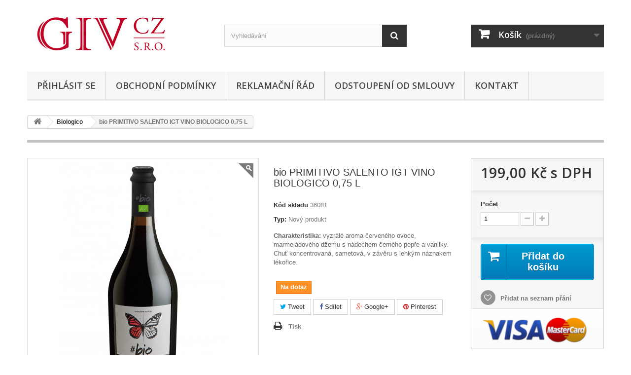

--- FILE ---
content_type: text/html; charset=utf-8
request_url: http://kupujted.cz/biologico/1147-bio-primitivo-salento-igt-vino-biologico-075-l.html
body_size: 11361
content:
<!DOCTYPE HTML>
<!--[if lt IE 7]> <html class="no-js lt-ie9 lt-ie8 lt-ie7" lang="cs-cz"><![endif]-->
<!--[if IE 7]><html class="no-js lt-ie9 lt-ie8 ie7" lang="cs-cz"><![endif]-->
<!--[if IE 8]><html class="no-js lt-ie9 ie8" lang="cs-cz"><![endif]-->
<!--[if gt IE 8]> <html class="no-js ie9" lang="cs-cz"><![endif]-->
<html lang="cs-cz">
	<head>
		<meta charset="utf-8" />
		<title>#bio PRIMITIVO SALENTO IGT VINO BIOLOGICO 0,75 L :: </title>
					<meta name="description" content=" #bio PRIMITIVO SALENTO IGT VINO BIOLOGICO 0,75 L  " />
							<meta name="keywords" content="#bio,primitivo,salento,igt,vino,biologico,75" />
				<meta name="generator" content="PrestaShop" />
		<meta name="robots" content="index,follow" />
		<meta name="viewport" content="width=device-width, minimum-scale=0.25, maximum-scale=1.6, initial-scale=1.0" />
		<meta name="apple-mobile-web-app-capable" content="yes" />
		<link rel="icon" type="image/vnd.microsoft.icon" href="/img/favicon.ico?1764082948" />
		<link rel="shortcut icon" type="image/x-icon" href="/img/favicon.ico?1764082948" />
									<link rel="stylesheet" href="/themes/default-bootstrap/css/global.css" type="text/css" media="all" />
							<link rel="stylesheet" href="/themes/default-bootstrap/css/autoload/highdpi.css" type="text/css" media="all" />
							<link rel="stylesheet" href="/themes/default-bootstrap/css/autoload/responsive-tables.css" type="text/css" media="all" />
							<link rel="stylesheet" href="/themes/default-bootstrap/css/autoload/uniform.default.css" type="text/css" media="all" />
							<link rel="stylesheet" href="/js/jquery/plugins/fancybox/jquery.fancybox.css" type="text/css" media="all" />
							<link rel="stylesheet" href="/themes/default-bootstrap/css/product.css" type="text/css" media="all" />
							<link rel="stylesheet" href="/themes/default-bootstrap/css/print.css" type="text/css" media="print" />
							<link rel="stylesheet" href="/js/jquery/plugins/bxslider/jquery.bxslider.css" type="text/css" media="all" />
							<link rel="stylesheet" href="/modules/socialsharing/css/socialsharing.css" type="text/css" media="all" />
							<link rel="stylesheet" href="/themes/default-bootstrap/css/modules/blockbestsellers/blockbestsellers.css" type="text/css" media="all" />
							<link rel="stylesheet" href="/themes/default-bootstrap/css/modules/blockcart/blockcart.css" type="text/css" media="all" />
							<link rel="stylesheet" href="/themes/default-bootstrap/css/modules/blockcategories/blockcategories.css" type="text/css" media="all" />
							<link rel="stylesheet" href="/themes/default-bootstrap/css/modules/blockcurrencies/blockcurrencies.css" type="text/css" media="all" />
							<link rel="stylesheet" href="/themes/default-bootstrap/css/modules/blocklanguages/blocklanguages.css" type="text/css" media="all" />
							<link rel="stylesheet" href="/themes/default-bootstrap/css/modules/blockmyaccountfooter/blockmyaccount.css" type="text/css" media="all" />
							<link rel="stylesheet" href="/themes/default-bootstrap/css/modules/blocknewproducts/blocknewproducts.css" type="text/css" media="all" />
							<link rel="stylesheet" href="/themes/default-bootstrap/css/modules/blocknewsletter/blocknewsletter.css" type="text/css" media="all" />
							<link rel="stylesheet" href="/themes/default-bootstrap/css/modules/blocksearch/blocksearch.css" type="text/css" media="all" />
							<link rel="stylesheet" href="/js/jquery/plugins/autocomplete/jquery.autocomplete.css" type="text/css" media="all" />
							<link rel="stylesheet" href="/themes/default-bootstrap/css/modules/blockspecials/blockspecials.css" type="text/css" media="all" />
							<link rel="stylesheet" href="/themes/default-bootstrap/css/modules/blocktags/blocktags.css" type="text/css" media="all" />
							<link rel="stylesheet" href="/modules/wpzoom/css/wpzoom.css" type="text/css" media="all" />
							<link rel="stylesheet" href="/themes/default-bootstrap/css/modules/blockwishlist/blockwishlist.css" type="text/css" media="all" />
							<link rel="stylesheet" href="/themes/default-bootstrap/css/modules/productcomments/productcomments.css" type="text/css" media="all" />
							<link rel="stylesheet" href="/modules/wpthemeconfigurator/css/hooks.css" type="text/css" media="all" />
							<link rel="stylesheet" href="/modules/wpcopylogo/css/wpcopylogo.css" type="text/css" media="all" />
							<link rel="stylesheet" href="/themes/default-bootstrap/css/modules/crossselling/crossselling.css" type="text/css" media="all" />
							<link rel="stylesheet" href="/themes/default-bootstrap/css/modules/productscategory/css/productscategory.css" type="text/css" media="all" />
							<link rel="stylesheet" href="/modules/wpsidebarslider/css/wpsidebarslider.css" type="text/css" media="all" />
							<link rel="stylesheet" href="/modules/wpblocknewproducts/views/css/wpblocknewproducts.css" type="text/css" media="all" />
							<link rel="stylesheet" href="/modules/wpblockspecials/views/css/wpblockspecials.css" type="text/css" media="all" />
							<link rel="stylesheet" href="/themes/default-bootstrap/css/modules/blocktopmenu/css/blocktopmenu.css" type="text/css" media="all" />
							<link rel="stylesheet" href="/themes/default-bootstrap/css/modules/blocktopmenu/css/superfish-modified.css" type="text/css" media="all" />
							<link rel="stylesheet" href="/modules/Logenius/views/css/front.css" type="text/css" media="all" />
							<link rel="stylesheet" href="/modules/overeno/css/overeno.css" type="text/css" media="all" />
							<link rel="stylesheet" href="/modules/slidecaptcha/views/css/QapTcha.jquery16.css" type="text/css" media="all" />
							<link rel="stylesheet" href="/themes/default-bootstrap/css/modules/mailalerts/mailalerts.css" type="text/css" media="all" />
							<link rel="stylesheet" href="/modules/captchaquestions/views/css/front.css" type="text/css" media="all" />
							<link rel="stylesheet" href="/modules/recaptchapro/views/css/front.css" type="text/css" media="all" />
							<link rel="stylesheet" href="/themes/default-bootstrap/css/product_list.css" type="text/css" media="all" />
										<script type="text/javascript">
var CUSTOMIZE_TEXTFIELD = 1;
var FancyboxI18nClose = 'Zavř&iacute;t';
var FancyboxI18nNext = 'Dal&scaron;&iacute;';
var FancyboxI18nPrev = 'Předchoz&iacute;';
var PS_CATALOG_MODE = false;
var added_to_wishlist = 'Produkt byl úspěšně přidán do vašeho seznamu přání.';
var ajax_allowed = true;
var ajaxsearch = true;
var allowBuyWhenOutOfStock = true;
var attribute_anchor_separator = '-';
var attributesCombinations = [];
var availableLaterValue = 'Na dotaz';
var availableNowValue = 'Skladem';
var baseDir = 'http://kupujted.cz/';
var baseUri = 'http://kupujted.cz/';
var blocksearch_type = 'top';
var check_bellow = 'Please check below:';
var confirm_report_message = 'Opravdu chcete nahlásit tento komentář?';
var contentOnly = false;
var currency = {"id":1,"name":"\u010cesk\u00e1 koruna","iso_code":"CZK","iso_code_num":"203","sign":"K\u010d","blank":"1","conversion_rate":"1.000000","deleted":"0","format":"2","decimals":"1","active":"1","prefix":"","suffix":" K\u010d","id_shop_list":null,"force_id":false};
var currencyBlank = 1;
var currencyFormat = 2;
var currencyRate = 1;
var currencySign = 'Kč';
var currentDate = '2026-01-17 16:35:25';
var customerGroupWithoutTax = false;
var customizationFields = false;
var customizationId = null;
var customizationIdMessage = 'Přizpůsobení #';
var default_eco_tax = 0;
var delete_txt = 'Odstránit';
var displayList = false;
var displayPrice = 0;
var doesntExist = 'Pro tento produkt tato kombinace neexistuje. Vyberte si jinou.';
var doesntExistNoMore = 'Tento produkt již není na skladě';
var doesntExistNoMoreBut = 's těmito vlastnostmi, ale je k dispozici v jiném provedení.';
var ecotaxTax_rate = 0;
var fieldRequired = 'Vyplňte všechny požadované pole, pak uložte vlastní nastavení.';
var freeProductTranslation = 'Zdarma!';
var freeShippingTranslation = 'Doručení zdarma!';
var generated_date = 1768664124;
var groupReduction = 0;
var hasDeliveryAddress = false;
var highDPI = false;
var idDefaultImage = 633;
var id_lang = 1;
var id_product = 1147;
var img_dir = 'http://kupujted.cz/themes/default-bootstrap/img/';
var img_prod_dir = 'http://kupujted.cz/img/p/';
var img_ps_dir = 'http://kupujted.cz/img/';
var instantsearch = false;
var isGuest = 0;
var isLogged = 0;
var isMobile = false;
var jqZoomEnabled = false;
var loggin_required = 'Musíte být přihlášeni, abyste mohli spravovat svůj seznam přání.';
var maxQuantityToAllowDisplayOfLastQuantityMessage = 3;
var minimalQuantity = 1;
var moderation_active = true;
var mywishlist_url = 'https://kupujted.cz/module/blockwishlist/mywishlist';
var noTaxForThisProduct = false;
var oosHookJsCodeFunctions = [];
var p_version = '1.6';
var page_name = 'product';
var placeholder_blocknewsletter = 'Enter your e-mail';
var priceDisplayMethod = 0;
var priceDisplayPrecision = 2;
var productAvailableForOrder = true;
var productBasePriceTaxExcl = 164.46;
var productBasePriceTaxExcluded = 164.46;
var productBasePriceTaxIncl = 198.9966;
var productHasAttributes = false;
var productPrice = 198.9966;
var productPriceTaxExcluded = 164.46;
var productPriceTaxIncluded = 198.9966;
var productPriceWithoutReduction = 198.9966;
var productReference = '36081';
var productShowPrice = true;
var productUnitPriceRatio = 0;
var product_fileButtonHtml = 'Vybrat soubor';
var product_fileDefaultHtml = 'Nebyl vybrán žádný soubor';
var product_specific_price = [];
var productcomment_added = 'Váš komentář byl přidán!';
var productcomment_added_moderation = 'Your comment has been added and will be available once approved by a moderator.';
var productcomment_ok = 'OK';
var productcomment_title = 'Nový komentář';
var productcomments_controller_url = 'http://kupujted.cz/module/productcomments/default';
var productcomments_url_rewrite = true;
var quantitiesDisplayAllowed = true;
var quantityAvailable = 0;
var quickView = true;
var re_size = 'normal';
var re_theme = 'light';
var re_version = '1';
var reduction_percent = 0;
var reduction_price = 0;
var removingLinkText = 'odstranit tento produkt z košíku';
var roundMode = 2;
var search_url = 'http://kupujted.cz/vyhledavani';
var secure_key = '0c69773d901c34abacbf293bfeec865b';
var sharing_img = 'http://kupujted.cz/633/bio-primitivo-salento-igt-vino-biologico-075-l.jpg';
var sharing_name = 'bio PRIMITIVO SALENTO IGT VINO BIOLOGICO 0,75 L';
var sharing_url = 'http://kupujted.cz/biologico/1147-bio-primitivo-salento-igt-vino-biologico-075-l.html';
var site_key = '6Ld1DPAUAAAAAN-yrvIgwKDwx1fvLHzcVHLy9xUb';
var specific_currency = false;
var specific_price = 0;
var static_token = 'f00fb5060fea03697559b87a440b58f2';
var stock_management = 1;
var taxRate = 21;
var there_is1 = 'There is 1 error';
var toBeDetermined = 'To be determined';
var token = 'f00fb5060fea03697559b87a440b58f2';
var uploading_in_progress = 'Probíhá nahrávání, čekejte...';
var usingSecureMode = false;
var validate_first = 'I am not a robot then click again on subscribe';
var whitelist_m = '';
var whitelisted = false;
var wishlistProductsIds = false;
var wrong_captcha = 'Wrong captcha.';
</script>

						<script type="text/javascript" src="/js/jquery/jquery-1.11.0.min.js"></script>
						<script type="text/javascript" src="/js/jquery/jquery-migrate-1.2.1.min.js"></script>
						<script type="text/javascript" src="/js/jquery/plugins/jquery.easing.js"></script>
						<script type="text/javascript" src="/js/tools.js"></script>
						<script type="text/javascript" src="/themes/default-bootstrap/js/global.js"></script>
						<script type="text/javascript" src="/themes/default-bootstrap/js/autoload/10-bootstrap.min.js"></script>
						<script type="text/javascript" src="/themes/default-bootstrap/js/autoload/15-jquery.total-storage.min.js"></script>
						<script type="text/javascript" src="/themes/default-bootstrap/js/autoload/15-jquery.uniform-modified.js"></script>
						<script type="text/javascript" src="/js/jquery/plugins/fancybox/jquery.fancybox.js"></script>
						<script type="text/javascript" src="/themes/default-bootstrap/js/products-comparison.js"></script>
						<script type="text/javascript" src="/js/jquery/plugins/jquery.idTabs.js"></script>
						<script type="text/javascript" src="/js/jquery/plugins/jquery.scrollTo.js"></script>
						<script type="text/javascript" src="/js/jquery/plugins/jquery.serialScroll.js"></script>
						<script type="text/javascript" src="/js/jquery/plugins/bxslider/jquery.bxslider.js"></script>
						<script type="text/javascript" src="/themes/default-bootstrap/js/product.js"></script>
						<script type="text/javascript" src="/modules/socialsharing/js/socialsharing.js"></script>
						<script type="text/javascript" src="/themes/default-bootstrap/js/modules/blockcart/ajax-cart.js"></script>
						<script type="text/javascript" src="/themes/default-bootstrap/js/tools/treeManagement.js"></script>
						<script type="text/javascript" src="/themes/default-bootstrap/js/modules/blocknewsletter/blocknewsletter.js"></script>
						<script type="text/javascript" src="/js/jquery/plugins/autocomplete/jquery.autocomplete.js"></script>
						<script type="text/javascript" src="/themes/default-bootstrap/js/modules/blocksearch/blocksearch.js"></script>
						<script type="text/javascript" src="/modules/wpzoom/js/jquery.zoom-min.js"></script>
						<script type="text/javascript" src="/modules/wpzoom/js/wpzoom.js"></script>
						<script type="text/javascript" src="/themes/default-bootstrap/js/modules/blockwishlist/js/ajax-wishlist.js"></script>
						<script type="text/javascript" src="/modules/productcomments/js/jquery.rating.pack.js"></script>
						<script type="text/javascript" src="/themes/default-bootstrap/js/modules/crossselling/js/crossselling.js"></script>
						<script type="text/javascript" src="/themes/default-bootstrap/js/modules/productscategory/js/productscategory.js"></script>
						<script type="text/javascript" src="/modules/wpsidebarslider/js/wpsidebarslider.js"></script>
						<script type="text/javascript" src="/modules/wpblocknewproducts/views/js/wpblocknewproducts.js"></script>
						<script type="text/javascript" src="/modules/wpblockspecials/views/js/wpblockspecials.js"></script>
						<script type="text/javascript" src="/themes/default-bootstrap/js/modules/blocktopmenu/js/hoverIntent.js"></script>
						<script type="text/javascript" src="/themes/default-bootstrap/js/modules/blocktopmenu/js/superfish-modified.js"></script>
						<script type="text/javascript" src="/themes/default-bootstrap/js/modules/blocktopmenu/js/blocktopmenu.js"></script>
						<script type="text/javascript" src="/modules/Logenius/views/js/front.js"></script>
						<script type="text/javascript" src="/modules/ulozenka/js/ulozenka.js"></script>
						<script type="text/javascript" src="/themes/default-bootstrap/js/modules/mailalerts/mailalerts.js"></script>
						<script type="text/javascript" src="/modules/captchaquestions/views/js/front.js"></script>
						<script type="text/javascript" src="https://www.google.com/recaptcha/api.js?hl=cs"></script>
						<script type="text/javascript" src="/modules/recaptchapro/views/js/front.js"></script>
						<script type="text/javascript" src="/modules/recaptchapro/views/js/captcha_comments.js"></script>
						<script type="text/javascript" src="/modules/productcomments/js/jquery.textareaCounter.plugin.js"></script>
						<script type="text/javascript" src="/themes/default-bootstrap/js/modules/productcomments/js/productcomments.js"></script>
							<meta property="og:type" content="product" />
<meta property="og:url" content="http://kupujted.cz/biologico/1147-bio-primitivo-salento-igt-vino-biologico-075-l.html" />
<meta property="og:title" content="#bio PRIMITIVO SALENTO IGT VINO BIOLOGICO 0,75 L :: " />
<meta property="og:site_name" content="GIV CZ s.r.o." />
<meta property="og:description" content=" #bio PRIMITIVO SALENTO IGT VINO BIOLOGICO 0,75 L  " />
<meta property="og:image" content="http://kupujted.cz/633-large_default/bio-primitivo-salento-igt-vino-biologico-075-l.jpg" />
<meta property="product:pretax_price:amount" content="164.46" />
<meta property="product:pretax_price:currency" content="CZK" />
<meta property="product:price:amount" content="199" />
<meta property="product:price:currency" content="CZK" />
<meta property="product:weight:value" content="1.000000" />
<meta property="product:weight:units" content="kg" />

<script type="text/javascript">
     var wpsidebarslider_loop=1;
     var wpsidebarslider_width=1200;
     var wpsidebarslider_speed=500;
     var wpsidebarslider_pause=6000;
     var wpsidebarslider_effect='vertical';
</script>


		<link rel="stylesheet" href="http://fonts.googleapis.com/css?family=Open+Sans:300,600&amp;subset=latin,latin-ext" type="text/css" media="all" />
		<!--[if IE 8]>
		<script src="https://oss.maxcdn.com/libs/html5shiv/3.7.0/html5shiv.js"></script>
		<script src="https://oss.maxcdn.com/libs/respond.js/1.3.0/respond.min.js"></script>
		<![endif]-->
	</head>
	<body id="product" class="product product-1147 product-bio-primitivo-salento-igt-vino-biologico-075-l category-134 category-biologico hide-left-column hide-right-column lang_cs">
					<div id="page">
			<div class="header-container">
				<header id="header">
																										<div class="nav">
							<div class="container">
								<div class="row">
									<nav><!-- Block languages module -->
<!-- /Block languages module -->
</nav>
								</div>
							</div>
						</div>
										<div>
						<div class="container">
							<div class="row">
								<div id="header_logo">
									<a href="http://kupujted.cz/" title="GIV CZ s.r.o.">
										<img class="logo img-responsive" src="http://kupujted.cz/img/kupujted-logo-1742393173.jpg" alt="GIV CZ s.r.o." width="300" height="105"/>
									</a>
								</div>
								<!-- Block search module TOP -->
<div id="search_block_top" class="col-sm-4 clearfix">
	<form id="searchbox" method="get" action="//kupujted.cz/vyhledavani" >
		<input type="hidden" name="controller" value="search" />
		<input type="hidden" name="orderby" value="position" />
		<input type="hidden" name="orderway" value="desc" />
		<input class="search_query form-control" type="text" id="search_query_top" name="search_query" placeholder="Vyhledávání" value="" />
		<button type="submit" name="submit_search" class="btn btn-default button-search">
			<span>Vyhledávání</span>
		</button>
	</form>
</div>
<!-- /Block search module TOP --><!-- MODULE Block cart -->
<div class="col-sm-4 clearfix">
	<div class="shopping_cart">
		<a href="https://kupujted.cz/objednavka" title="Zobrazit můj nákupní košík" rel="nofollow">
			<b>Košík</b>
			<span class="ajax_cart_quantity unvisible">0</span>
			<span class="ajax_cart_product_txt unvisible">x</span>
			<span class="ajax_cart_product_txt_s unvisible">Produkty</span>
			<span class="ajax_cart_total unvisible">
							</span>
			<span class="ajax_cart_no_product">(prázdný)</span>
					</a>
					<div class="cart_block block exclusive">
				<div class="block_content">
					<!-- block list of products -->
					<div class="cart_block_list">
												<p class="cart_block_no_products">
							Žádné produkty
						</p>
																		<div class="cart-prices">
							<div class="cart-prices-line first-line">
								<span class="price cart_block_shipping_cost ajax_cart_shipping_cost unvisible">
																			 To be determined																	</span>
								<span class="unvisible">
									Doručení
								</span>
							</div>
																					<div class="cart-prices-line last-line">
								<span class="price cart_block_total ajax_block_cart_total">0,00 Kč</span>
								<span>Celkem</span>
							</div>
													</div>
						<p class="cart-buttons">
							<a id="button_order_cart" class="btn btn-default button button-small" href="https://kupujted.cz/objednavka" title="K pokladně" rel="nofollow">
								<span>
									K pokladně<i class="icon-chevron-right right"></i>
								</span>
							</a>
						</p>
					</div>
				</div>
			</div><!-- .cart_block -->
			</div>
</div>

	<div id="layer_cart">
		<div class="clearfix">
			<div class="layer_cart_product col-xs-12 col-md-6">
				<span class="cross" title="Close window"></span>
				<span class="title">
					<i class="icon-check"></i>Product successfully added to your shopping cart
				</span>
				<div class="product-image-container layer_cart_img">
				</div>
				<div class="layer_cart_product_info">
					<span id="layer_cart_product_title" class="product-name"></span>
					<span id="layer_cart_product_attributes"></span>
					<div>
						<strong class="dark">Quantity</strong>
						<span id="layer_cart_product_quantity"></span>
					</div>
					<div>
						<strong class="dark">Celkem</strong>
						<span id="layer_cart_product_price"></span>
					</div>
				</div>
			</div>
			<div class="layer_cart_cart col-xs-12 col-md-6">
				<span class="title">
					<!-- Plural Case [both cases are needed because page may be updated in Javascript] -->
					<span class="ajax_cart_product_txt_s  unvisible">
						There are <span class="ajax_cart_quantity">0</span> items in your cart.
					</span>
					<!-- Singular Case [both cases are needed because page may be updated in Javascript] -->
					<span class="ajax_cart_product_txt ">
						There is 1 item in your cart.
					</span>
				</span>
				<div class="layer_cart_row">
					<strong class="dark">
						Total products
											</strong>
					<span class="ajax_block_products_total">
											</span>
				</div>

								<div class="layer_cart_row">
					<strong class="dark unvisible">
						Total shipping&nbsp;					</strong>
					<span class="ajax_cart_shipping_cost unvisible">
													 To be determined											</span>
				</div>
								<div class="layer_cart_row">
					<strong class="dark">
						Celkem
											</strong>
					<span class="ajax_block_cart_total">
											</span>
				</div>
				<div class="button-container">
					<span class="continue btn btn-default button exclusive-medium" title="Continue shopping">
						<span>
							<i class="icon-chevron-left left"></i>Continue shopping
						</span>
					</span>
					<a class="btn btn-default button button-medium"	href="https://kupujted.cz/objednavka" title="Proceed to checkout" rel="nofollow">
						<span>
							Proceed to checkout<i class="icon-chevron-right right"></i>
						</span>
					</a>
				</div>
			</div>
		</div>
		<div class="crossseling"></div>
	</div> <!-- #layer_cart -->
	<div class="layer_cart_overlay"></div>

<!-- /MODULE Block cart -->
	<!-- Menu -->
	<div id="block_top_menu" class="sf-contener clearfix col-lg-12">
		<div class="cat-title">Menu</div>
		<ul class="sf-menu clearfix menu-content">
			<li><a href="http://kupujted.cz/muj-ucet" title="Přihl&aacute;sit se">Přihl&aacute;sit se</a></li>
<li><a href="http://kupujted.cz/content/3-obchodni-podminky" title="Obchodn&iacute; podm&iacute;nky">Obchodn&iacute; podm&iacute;nky</a></li>
<li><a href="http://kupujted.cz/content/2-reklamacni-rad" title="Reklamačn&iacute; ř&aacute;d">Reklamačn&iacute; ř&aacute;d</a></li>
<li><a href="http://kupujted.cz/content/1-dodaci-podminky" title="Odstoupen&iacute; od smlouvy">Odstoupen&iacute; od smlouvy</a></li>
<li><a href="http://kupujted.cz/kontakt" title="Kontakt">Kontakt</a></li>

					</ul>
	</div>
	<!--/ Menu -->

							</div>
						</div>
					</div>
				</header>
			</div>
			<div class="columns-container">
				<div id="columns" class="container">
											
<!-- Breadcrumb -->
<div class="breadcrumb clearfix">
	<a class="home" href="http://kupujted.cz/" title="Zpět na hlavn&iacute; str&aacute;nku"><i class="icon-home"></i></a>
			<span class="navigation-pipe">&gt;</span>
					<span class="navigation_page"><span itemscope itemtype="http://data-vocabulary.org/Breadcrumb"><a itemprop="url" href="http://kupujted.cz/134-biologico" title="Biologico" ><span itemprop="title">Biologico</span></a></span><span class="navigation-pipe">></span>bio PRIMITIVO SALENTO IGT VINO BIOLOGICO 0,75 L</span>
			</div>
<!-- /Breadcrumb -->

										<div id="slider_row" class="row">
																	</div>
					<div class="row">
																		<div id="center_column" class="center_column col-xs-12 col-sm-12">
	

							<div itemscope itemtype="https://schema.org/Product">
	<meta itemprop="url" content="http://kupujted.cz/biologico/1147-bio-primitivo-salento-igt-vino-biologico-075-l.html">
	<div class="primary_block row">
					<div class="container">
				<div class="top-hr"></div>
			</div>
								<!-- left infos-->
		<div class="pb-left-column col-xs-12 col-sm-4 col-md-5">
			<!-- product img-->
			<div id="image-block" class="clearfix">
																	<span id="view_full_size">
													<img id="bigpic" itemprop="image" src="http://kupujted.cz/633-large_default/bio-primitivo-salento-igt-vino-biologico-075-l.jpg" title="#bio PRIMITIVO SALENTO IGT VINO BIOLOGICO 0,75 L" alt="#bio PRIMITIVO SALENTO IGT VINO BIOLOGICO 0,75 L" width="458" height="458"/>
															<span class="span_link no-print">Zobrazit vět&scaron;&iacute;</span>
																		</span>
							</div> <!-- end image-block -->
							<!-- thumbnails -->
				<div id="views_block" class="clearfix hidden">
										<div id="thumbs_list">
						<ul id="thumbs_list_frame">
																																																						<li id="thumbnail_633" class="last">
									<a href="http://kupujted.cz/633-thickbox_default/bio-primitivo-salento-igt-vino-biologico-075-l.jpg"	data-fancybox-group="other-views" class="fancybox shown" title="#bio PRIMITIVO SALENTO IGT VINO BIOLOGICO 0,75 L">
										<img class="img-responsive" id="thumb_633" src="http://kupujted.cz/633-cart_default/bio-primitivo-salento-igt-vino-biologico-075-l.jpg" alt="#bio PRIMITIVO SALENTO IGT VINO BIOLOGICO 0,75 L" title="#bio PRIMITIVO SALENTO IGT VINO BIOLOGICO 0,75 L" height="80" width="80" itemprop="image" />
									</a>
								</li>
																			</ul>
					</div> <!-- end thumbs_list -->
									</div> <!-- end views-block -->
				<!-- end thumbnails -->
								</div> <!-- end pb-left-column -->
		<!-- end left infos-->
		<!-- center infos -->
		<div class="pb-center-column col-xs-12 col-sm-4">
						<h1 itemprop="name">bio PRIMITIVO SALENTO IGT VINO BIOLOGICO 0,75 L</h1>
			<p id="product_reference">
				<label>K&oacute;d skladu </label>
				<span class="editable" itemprop="sku" content="36081">36081</span>
			</p>
						<p id="product_condition">
				<label>Typ: </label>
									<link itemprop="itemCondition" href="https://schema.org/NewCondition"/>
					<span class="editable">Nov&yacute; produkt</span>
							</p>
										<div id="short_description_block">
											<div id="short_description_content" class="rte align_justify" itemprop="description"><p><strong>Charakteristika:</strong> vyzrálé aroma červeného ovoce, marmeládového džemu s nádechem černého pepře a vanilky. Chuť koncentrovaná, sametová, v závěru s lehkým náznakem lékořice.</p></div>
					
											<p class="buttons_bottom_block">
							<a href="javascript:{}" class="button">
								V&iacute;ce informac&iacute;
							</a>
						</p>
										<!---->
				</div> <!-- end short_description_block -->
										<!-- number of item in stock -->
				<p id="pQuantityAvailable" style="display: none;">
					<span id="quantityAvailable">0</span>
					<span  id="quantityAvailableTxt">Položka</span>
					<span  id="quantityAvailableTxtMultiple">ks</span>
				</p>
						<!-- availability or doesntExist -->
			<p id="availability_statut">
				
				<span id="availability_value" class="label label-warning">Na dotaz</span>
			</p>
											<p class="warning_inline" id="last_quantities" style="display: none" >Upozorněn&iacute;: posledn&iacute; kus skladem!</p>
						<p id="availability_date" style="display: none;">
				<span id="availability_date_label">Datum dostupnosti:</span>
				<span id="availability_date_value"></span>
			</p>
			<!-- Out of stock hook -->
			<div id="oosHook">
				
			</div>
				<p class="socialsharing_product list-inline no-print">
					<button data-type="twitter" type="button" class="btn btn-default btn-twitter social-sharing">
				<i class="icon-twitter"></i> Tweet
				<!-- <img src="http://kupujted.cz/modules/socialsharing/img/twitter.gif" alt="Tweet" /> -->
			</button>
							<button data-type="facebook" type="button" class="btn btn-default btn-facebook social-sharing">
				<i class="icon-facebook"></i> Sdílet
				<!-- <img src="http://kupujted.cz/modules/socialsharing/img/facebook.gif" alt="Facebook Like" /> -->
			</button>
							<button data-type="google-plus" type="button" class="btn btn-default btn-google-plus social-sharing">
				<i class="icon-google-plus"></i> Google+
				<!-- <img src="http://kupujted.cz/modules/socialsharing/img/google.gif" alt="Google Plus" /> -->
			</button>
							<button data-type="pinterest" type="button" class="btn btn-default btn-pinterest social-sharing">
				<i class="icon-pinterest"></i> Pinterest
				<!-- <img src="http://kupujted.cz/modules/socialsharing/img/pinterest.gif" alt="Pinterest" /> -->
			</button>
			</p>
 
<!--  /Module ProductComments -->
							<!-- usefull links-->
				<ul id="usefull_link_block" class="clearfix no-print">
										<li class="print">
						<a href="javascript:print();">
							Tisk
						</a>
					</li>
				</ul>
					</div>
		<!-- end center infos-->
		<!-- pb-right-column-->
		<div class="pb-right-column col-xs-12 col-sm-4 col-md-3">
						<!-- add to cart form-->
			<form id="buy_block" action="http://kupujted.cz/kosik" method="post">
				<!-- hidden datas -->
				<p class="hidden">
					<input type="hidden" name="token" value="f00fb5060fea03697559b87a440b58f2" />
					<input type="hidden" name="id_product" value="1147" id="product_page_product_id" />
					<input type="hidden" name="add" value="1" />
					<input type="hidden" name="id_product_attribute" id="idCombination" value="" />
				</p>
				<div class="box-info-product">
					<div class="content_prices clearfix">
													<!-- prices -->
							<div>
								<p class="our_price_display" itemprop="offers" itemscope itemtype="https://schema.org/Offer"><span id="our_price_display" class="price" itemprop="price" content="198.9966">199,00 Kč</span> s DPH<meta itemprop="priceCurrency" content="CZK" /></p>
								<p id="reduction_percent"  style="display:none;"><span id="reduction_percent_display"></span></p>
								<p id="reduction_amount"  style="display:none"><span id="reduction_amount_display"></span></p>
								<p id="old_price" class="hidden"><span id="old_price_display"><span class="price"></span></span></p>
															</div> <!-- end prices -->
																											 
						
                        
						<div class="clear"></div>
					</div> <!-- end content_prices -->
					<div class="product_attributes clearfix">
						<!-- quantity wanted -->
												<p id="quantity_wanted_p">
							<label for="quantity_wanted">Počet</label>
							<input type="number" min="1" name="qty" id="quantity_wanted" class="text" value="1" />
							<a href="#" data-field-qty="qty" class="btn btn-default button-minus product_quantity_down">
								<span><i class="icon-minus"></i></span>
							</a>
							<a href="#" data-field-qty="qty" class="btn btn-default button-plus product_quantity_up">
								<span><i class="icon-plus"></i></span>
							</a>
							<span class="clearfix"></span>
						</p>
												<!-- minimal quantity wanted -->
						<p id="minimal_quantity_wanted_p" style="display: none;">
							Minim&aacute;ln&iacute; množstv&iacute; pro objedn&aacute;n&iacute; je <b id="minimal_quantity_label">1</b>
						</p>
											</div> <!-- end product_attributes -->
					<div class="box-cart-bottom">
						<div>
							<p id="add_to_cart" class="buttons_bottom_block no-print">
								<button type="submit" name="Submit" class="exclusive">
									<span>Přidat do ko&scaron;&iacute;ku</span>
								</button>
							</p>
						</div>
						<p class="buttons_bottom_block no-print">
	<a id="wishlist_button_nopop" href="#" onclick="WishlistCart('wishlist_block_list', 'add', '1147', $('#idCombination').val(), document.getElementById('quantity_wanted').value); return false;" rel="nofollow"  title="Přidat do mého seznamu přání">
		Přidat na seznam přání
	</a>
</p>
<!-- Productpaymentlogos module -->
<div id="product_payment_logos">
	<div class="box-security">
    <h5 class="product-heading-h5"></h5>
  			<img src="/modules/productpaymentlogos/img/payment-logo.png" alt="" class="img-responsive" />
	    </div>
</div>
<!-- /Productpaymentlogos module -->
					</div> <!-- end box-cart-bottom -->
				</div> <!-- end box-info-product -->
			</form>
					</div> <!-- end pb-right-column-->
	</div> <!-- end primary_block -->
								<!-- More info -->
			<section class="page-product-box">
				<h3 class="page-product-heading">V&iacute;ce informac&iacute;</h3>
				<!-- full description -->
				<div  class="rte"><p><strong>Oblast:</strong> Campanie – Salento</p>
<p><strong>Odrůda:</strong> Primitivo</p>
<p><strong>Vinice</strong>: nachází se v nadmořské výšce 45 metrů nad mořem orientované severozápadně na hlinitopísčité půdě</p>
<p><strong>Vinifikace</strong>: sklizeň probíhá začátkem září. Hrozny fermentují se čtrnácti denní macerací. Poté část vína zraje 6 měsíců ve francouzských dubových sudech, zbytek v nerezových tancích.</p>
<p><strong>Charakteristika:</strong> vyzrálé aroma červeného ovoce, marmeládového džemu s nádechem černého pepře a vanilky. Chuť koncentrovaná, sametová, v závěru s lehkým náznakem lékořice</p>
<p><strong>Obsah alkoholu:</strong> Alk. 13% obj.</p>
<p><strong>Doporučujeme k:</strong> pečenému nebo dušenému masu, zvěřině a zralým sýrům</p>
<p><strong>Podává se při teplotě</strong>: 16-18°C  </p></div>
			</section>
			<!--end  More info -->
						<!--HOOK_PRODUCT_TAB -->
		<section class="page-product-box">
			
<h3 id="#idTab5" class="idTabHrefShort page-product-heading">Reviews</h3> 
			<div id="idTab5">
	<div id="product_comments_block_tab">
								<p class="align_center">Žádný názor zákazník pro tuto chvíli.</p>
						</div> <!-- #product_comments_block_tab -->
</div>

<!-- Fancybox -->
<div style="display: none;">
	<div id="new_comment_form">
		<form id="id_new_comment_form" action="#">
			<h2 class="page-subheading">
				Write a review
			</h2>
			<div class="row">
									<div class="product clearfix  col-xs-12 col-sm-6">
						<img src="http://kupujted.cz/633-medium_default/bio-primitivo-salento-igt-vino-biologico-075-l.jpg" height="125" width="125" alt="bio PRIMITIVO SALENTO IGT VINO BIOLOGICO 0,75 L" />
						<div class="product_desc">
							<p class="product_name">
								<strong>bio PRIMITIVO SALENTO IGT VINO BIOLOGICO 0,75 L</strong>
							</p>
							<p><strong>Charakteristika:</strong> vyzrálé aroma červeného ovoce, marmeládového džemu s nádechem černého pepře a vanilky. Chuť koncentrovaná, sametová, v závěru s lehkým náznakem lékořice.</p>
						</div>
					</div>
								<div class="new_comment_form_content col-xs-12 col-sm-6">
					<div id="new_comment_form_error" class="error" style="display: none; padding: 15px 25px">
						<ul></ul>
					</div>
											<ul id="criterions_list">
													<li>
								<label>Quality:</label>
								<div class="star_content">
									<input class="star not_uniform" type="radio" name="criterion[1]" value="1" />
									<input class="star not_uniform" type="radio" name="criterion[1]" value="2" />
									<input class="star not_uniform" type="radio" name="criterion[1]" value="3" />
									<input class="star not_uniform" type="radio" name="criterion[1]" value="4" checked="checked" />
									<input class="star not_uniform" type="radio" name="criterion[1]" value="5" />
								</div>
								<div class="clearfix"></div>
							</li>
												</ul>
										<label for="comment_title">
						Title: <sup class="required">*</sup>
					</label>
					<input id="comment_title" name="title" type="text" value=""/>
					<label for="content">
						Comment: <sup class="required">*</sup>
					</label>
					<textarea id="content" name="content"></textarea>
										<div id="new_comment_form_footer">
						<input id="id_product_comment_send" name="id_product" type="hidden" value='1147' />
						<p class="fl required"><sup>*</sup> Povinná pole</p>
						<p class="fr">
							<button id="submitNewMessage" name="submitMessage" type="submit" class="btn button button-small">
								<span>Submit</span>
							</button>&nbsp;
							nebo&nbsp;
							<a class="closefb" href="#">
								Zrušit
							</a>
						</p>
						<div class="clearfix"></div>
					</div> <!-- #new_comment_form_footer -->
				</div>
			</div>
		</form><!-- /end new_comment_form_content -->
	</div>
</div>
<!-- End fancybox -->

		</section>
		<!--end HOOK_PRODUCT_TAB -->
					<section id="crossselling" class="page-product-box">
		<h3 class="productscategory_h2 page-product-heading">
							Zákazníci, kteří si koupili tento produkt, koupili také:
					</h3>
		<div id="crossselling_list">
			<ul id="crossselling_list_car" class="clearfix">
									<li class="product-box item" itemprop="isRelatedTo" itemscope itemtype="https://schema.org/Product">
						<a class="lnk_img product-image" href="http://kupujted.cz/castello-monaci/1210-feudo-monaci-salice-salentino-doc-puglia-075l-8000160673023.html" title="FEUDO MONACI Salice Salentino DOC Puglia 0,75L" >
							<img itemprop="image" src="http://kupujted.cz/691-home_default/feudo-monaci-salice-salentino-doc-puglia-075l.jpg" alt="FEUDO MONACI Salice Salentino DOC Puglia 0,75L" />
						</a>
						<div class="s_title_block">
							<h5 itemprop="name" class="product-name">
								<a itemprop="url" href="http://kupujted.cz/castello-monaci/1210-feudo-monaci-salice-salentino-doc-puglia-075l-8000160673023.html" title="FEUDO MONACI Salice Salentino DOC Puglia 0,75L">
									FEUDO MONACI...
								</a>
							</h5>
							
							<p>Charakteristika: suché červené víno s rubínovým...</p>						</div>
												<div class="clearfix" style="margin-top:5px">
															<div class="no-print">
									<a class="exclusive button ajax_add_to_cart_button" href="https://kupujted.cz/kosik?qty=1&amp;id_product=1210&amp;token=f00fb5060fea03697559b87a440b58f2&amp;add=" data-id-product="1210" title="Add to cart">
										<span>Add to cart</span>
									</a>
								</div>
													</div>
					</li>
									<li class="product-box item" itemprop="isRelatedTo" itemscope itemtype="https://schema.org/Product">
						<a class="lnk_img product-image" href="http://kupujted.cz/folonari/1056-folonari-montepulciano-d-abruzzo-doc-jewel-075-l-8000160636295.html" title="FOLONARI Montepulciano D'Abruzzo DOC 0,75 L" >
							<img itemprop="image" src="http://kupujted.cz/781-home_default/folonari-montepulciano-d-abruzzo-doc-jewel-075-l.jpg" alt="FOLONARI Montepulciano D'Abruzzo DOC 0,75 L" />
						</a>
						<div class="s_title_block">
							<h5 itemprop="name" class="product-name">
								<a itemprop="url" href="http://kupujted.cz/folonari/1056-folonari-montepulciano-d-abruzzo-doc-jewel-075-l-8000160636295.html" title="FOLONARI Montepulciano D'Abruzzo DOC 0,75 L">
									FOLONARI...
								</a>
							</h5>
							
							<p>Charakteristika: Víno syté rubínové barvy s...</p>						</div>
												<div class="clearfix" style="margin-top:5px">
															<div class="no-print">
									<a class="exclusive button ajax_add_to_cart_button" href="https://kupujted.cz/kosik?qty=1&amp;id_product=1056&amp;token=f00fb5060fea03697559b87a440b58f2&amp;add=" data-id-product="1056" title="Add to cart">
										<span>Add to cart</span>
									</a>
								</div>
													</div>
					</li>
									<li class="product-box item" itemprop="isRelatedTo" itemscope itemtype="https://schema.org/Product">
						<a class="lnk_img product-image" href="http://kupujted.cz/santi/1230-santi-bordenis-bardolino-classico-8000160672415.html" title="SANTI BORDENIS BARDOLINO CLASSICO DOC" >
							<img itemprop="image" src="http://kupujted.cz/712-home_default/santi-bordenis-bardolino-classico.jpg" alt="SANTI BORDENIS BARDOLINO CLASSICO DOC" />
						</a>
						<div class="s_title_block">
							<h5 itemprop="name" class="product-name">
								<a itemprop="url" href="http://kupujted.cz/santi/1230-santi-bordenis-bardolino-classico-8000160672415.html" title="SANTI BORDENIS BARDOLINO CLASSICO DOC">
									SANTI...
								</a>
							</h5>
							
							<p>Charakteristika: světlá, rubínově červená...</p>						</div>
												<div class="clearfix" style="margin-top:5px">
															<div class="no-print">
									<a class="exclusive button ajax_add_to_cart_button" href="https://kupujted.cz/kosik?qty=1&amp;id_product=1230&amp;token=f00fb5060fea03697559b87a440b58f2&amp;add=" data-id-product="1230" title="Add to cart">
										<span>Add to cart</span>
									</a>
								</div>
													</div>
					</li>
									<li class="product-box item" itemprop="isRelatedTo" itemscope itemtype="https://schema.org/Product">
						<a class="lnk_img product-image" href="http://kupujted.cz/folonari/1055-folonari-merlot-delle-venezie-6x075l-8000160633157.html" title="FOLONARI MERLOT TREVENEZIE IGT" >
							<img itemprop="image" src="http://kupujted.cz/780-home_default/folonari-merlot-delle-venezie-6x075l.jpg" alt="FOLONARI MERLOT TREVENEZIE IGT" />
						</a>
						<div class="s_title_block">
							<h5 itemprop="name" class="product-name">
								<a itemprop="url" href="http://kupujted.cz/folonari/1055-folonari-merlot-delle-venezie-6x075l-8000160633157.html" title="FOLONARI MERLOT TREVENEZIE IGT">
									FOLONARI...
								</a>
							</h5>
							
							<p>Charakteristika: Jemné, zároveň tělnaté víno,...</p>						</div>
												<div class="clearfix" style="margin-top:5px">
															<div class="no-print">
									<a class="exclusive button ajax_add_to_cart_button" href="https://kupujted.cz/kosik?qty=1&amp;id_product=1055&amp;token=f00fb5060fea03697559b87a440b58f2&amp;add=" data-id-product="1055" title="Add to cart">
										<span>Add to cart</span>
									</a>
								</div>
													</div>
					</li>
							</ul>
		</div>
	</section>
<section class="page-product-box blockproductscategory">
	<h3 class="productscategory_h3 page-product-heading">
					2 dalších produktů ve stejné kategorii:
			</h3>
	<div id="productscategory_list" class="clearfix">
		<ul id="bxslider1" class="bxslider clearfix">
					<li class="product-box item">
				<a href="http://kupujted.cz/biologico/1146-bio-chianti-docg-vino-biologico-075-l.html" class="lnk_img product-image" title="bio CHIANTI DOCG VINO BIOLOGICO 0,75 L"><img src="http://kupujted.cz/632-home_default/bio-chianti-docg-vino-biologico-075-l.jpg" alt="bio CHIANTI DOCG VINO BIOLOGICO 0,75 L" /></a>
				<h5 itemprop="name" class="product-name">
					<a href="http://kupujted.cz/biologico/1146-bio-chianti-docg-vino-biologico-075-l.html" title="bio CHIANTI DOCG VINO BIOLOGICO 0,75 L">bio CHIANTI...</a>
				</h5>
								<br />
								<div class="clearfix" style="margin-top:5px">
											<div class="no-print">
							<a class="exclusive button ajax_add_to_cart_button" href="https://kupujted.cz/kosik?qty=1&amp;id_product=1146&amp;token=f00fb5060fea03697559b87a440b58f2&amp;add=" data-id-product="1146" title="Add to cart">
								<span>Add to cart</span>
							</a>
						</div>
									</div>
			</li>
					<li class="product-box item">
				<a href="http://kupujted.cz/biologico/1213-bolla-prosecco-extra-dry-doc-biologico-organic-8008960685888.html" class="lnk_img product-image" title="BOLLA Prosecco Extra dry DOC - Biologico Organic"><img src="http://kupujted.cz/694-home_default/bolla-prosecco-extra-dry-doc-biologico-organic.jpg" alt="BOLLA Prosecco Extra dry DOC - Biologico Organic" /></a>
				<h5 itemprop="name" class="product-name">
					<a href="http://kupujted.cz/biologico/1213-bolla-prosecco-extra-dry-doc-biologico-organic-8008960685888.html" title="BOLLA Prosecco Extra dry DOC - Biologico Organic">BOLLA...</a>
				</h5>
								<br />
								<div class="clearfix" style="margin-top:5px">
											<div class="no-print">
							<a class="exclusive button ajax_add_to_cart_button" href="https://kupujted.cz/kosik?qty=1&amp;id_product=1213&amp;token=f00fb5060fea03697559b87a440b58f2&amp;add=" data-id-product="1213" title="Add to cart">
								<span>Add to cart</span>
							</a>
						</div>
									</div>
			</li>
				</ul>
	</div>
</section>
		<!-- description & features -->
											</div> <!-- itemscope product wrapper -->
 
					</div><!-- #center_column -->
										</div><!-- .row -->
				</div><!-- #columns -->
			</div><!-- .columns-container -->
							<!-- Footer -->
				<div class="footer-container">
					<footer id="footer"  class="container">
						<div class="row"><!-- Block myaccount module -->
<section class="footer-block col-xs-12 col-sm-4">
	<h4><a href="https://kupujted.cz/muj-ucet" title="Správa mého zákaznického účtu" rel="nofollow">Můj účet</a></h4>
	<div class="block_content toggle-footer">
		<ul class="bullet">
			<li><a href="https://kupujted.cz/historie-objednavek" title="Moje objednávky" rel="nofollow">Moje objednávky</a></li>
						<li><a href="https://kupujted.cz/dobropisy" title="Moje dobropisy" rel="nofollow">Moje dobropisy</a></li>
			<li><a href="https://kupujted.cz/adresy" title="Moje adresy" rel="nofollow">Moje adresy</a></li>
			<li><a href="https://kupujted.cz/identita" title="Správa mých osobních informací" rel="nofollow">Osobní údaje</a></li>
						
            		</ul>
	</div>
</section>
<!-- /Block myaccount module -->
	<!-- Block CMS module footer -->
	<section class="footer-block col-xs-12 col-sm-2" id="block_various_links_footer">
		<h4>Informace</h4>
		<ul class="toggle-footer">
									<li class="item">
				<a href="http://kupujted.cz/novinky" title="Novinky">
					Novinky
				</a>
			</li>
										<li class="item">
					<a href="http://kupujted.cz/nejprodavanejsi" title="Top sellers">
						Top sellers
					</a>
				</li>
										<li class="item">
					<a href="http://kupujted.cz/prodejny" title="Naše prodejny">
						Naše prodejny
					</a>
				</li>
									<li class="item">
				<a href="https://kupujted.cz/kontakt" title="Napište nám">
					Napište nám
				</a>
			</li>
												<li>
				<a href="http://kupujted.cz/mapa-stranek" title="Mapa stránek">
					Mapa stránek
				</a>
			</li>
					</ul>
		
	</section>
		<!-- /Block CMS module footer -->
<!-- MODULE Block contact infos -->
<section id="block_contact_infos" class="footer-block col-xs-12 col-sm-4">
	<div>
        <h4>Store Information</h4>
        <ul class="toggle-footer">
                        	<li>
            		<i class="icon-map-marker"></i>GIV CZ s.r.o., Vilímovská 642/3, 160 00 Praha 6            	</li>
                                    	<li>
            		<i class="icon-phone"></i>Call us now: 
            		<span>+420 233 323 081</span>
            	</li>
                                    	<li>
            		<i class="icon-envelope-alt"></i>E-mail: 
            		<span><a href="&#109;&#97;&#105;&#108;&#116;&#111;&#58;%69%6e%66%6f@%67%69%76-%63%7a.%63%7a" >&#x69;&#x6e;&#x66;&#x6f;&#x40;&#x67;&#x69;&#x76;&#x2d;&#x63;&#x7a;&#x2e;&#x63;&#x7a;</a></span>
            	</li>
                    </ul>
    </div>
</section>
<!-- /MODULE Block contact infos -->
<!-- Block Newsletter module-->
<div id="newsletter_block_left" class="block">
	<h4>Odběr novinek</h4>
	<div class="block_content">
		<form action="//kupujted.cz/" method="post">
			<div class="form-group" >
				<input class="inputNew form-control grey newsletter-input" id="newsletter-input" type="text" name="email" size="18" value="Enter your e-mail" />
                <button type="submit" name="submitNewsletter" class="btn btn-default button button-small">
                    <span>Ok</span>
                </button>
				<input type="hidden" name="action" value="0" />
			</div>
		</form>
	</div>
    
</div>
<!-- /Block Newsletter module-->
<section id="social_block" class="pull-right">
	<ul>
					<li class="facebook">
				<a class="_blank" href="https://www.facebook.com/people/GIV-CZ/61581982089872/">
					<span>Facebook</span>
				</a>
			</li>
						                                                	<li class="instagram">
        		<a class="_blank" href="https://www.instagram.com/giv_cz/">
        			<span>Instagram</span>
        		</a>
        	</li>
        	</ul>
    <h4>Následujte nás</h4>
</section>
<div class="clearfix"></div>
</div>
					</footer>
				</div><!-- #footer -->
					</div><!-- #page -->
</body></html>

--- FILE ---
content_type: text/css
request_url: http://kupujted.cz/modules/wpsidebarslider/css/wpsidebarslider.css
body_size: 1957
content:
/* @override http://localhost/bxslider_v3_plugin/css/styles.css */

/*
 * To change the color scheme of slider change each 
 * background property for each of the five styles below
 */
.bx-window {margin-bottom:20px;}
.bx-wrapper {
	margin-bottom:20px;
}

/*pager links*/
.bx-pager {
   position: absolute;
   bottom: 20px;
	bottom:40px !ie;/* hack ie7 */
	right: 15px;
	padding-top: 7px;
	font-size:11px;
	color:#666;
	text-align:center;
}
.bx-pager a {
	display:inline-block;
	zoom:1;
	margin-right: 5px;
	padding:4px 0 0 1px;
	height:16px;/* 19 */
	width:18px;/* 19 */
	font-weight:bold;
	font-size: 11px;
	color:#000;
	text-decoration:none;
	background:url(../img/gray_pager.png) no-repeat 0 -20px;
}

/*
 * End color scheme styles
 */
/*next/prev button hover state*/
.bx-next:hover,
.bx-prev:hover {
	background-position: 0 0;
}
/*pager links hover and active states*/
.bx-pager .pager-active,
.bx-pager a:hover {
	color:#fff;
	text-decoration:none;
	background-position: 0 0;
}
/*captions*/
.bx-captions {
	text-align:center;
	font-size: 12px;
	padding: 7px 0;
	color: #666;
}
/*auto controls*/
.bx-auto {
	text-align: center;
	padding-top: 15px;
}
.bx-auto a {
	color: #666;
	font-size: 12px;
}

/******************************************************************************
						Home Page Slider
*******************************************************************************/
#wpsidebarslider-wrap {
  padding-left: 0;
  padding-right: 0;
  margin-bottom: 30px;
  width: 100%;    
  overflow: hidden;
  position: relative;
  z-index: 1;
  float: left; }
  @media (max-width: 767px) {
    #wpsidebarslider-wrap {
      width: 100%;
      max-width: 100%;
      padding-top: 20px; } }
  #wpsidebarslider-wrap #wpsidebarslider {
    margin: 0 auto;
    padding: 0; }
  #wpsidebarslider-wrap .wpbxslider-description {
    padding: 35px;
    cursor: pointer; }
    #wpsidebarslider-wrap .wpbxslider-description h2 {
      font-size: 2em;
      text-transform: uppercase;
      line-height: normal;      
      margin: 0 0 10px 0;
      font-weight: 800;
      padding: 0; }
    #wpsidebarslider-wrap .wpbxslider-description p {
      width: 49%;
      font-size: 1.1em;
      line-height: 1.6em;
      padding: 0.5em 0;
      }
      
    #wpsidebarslider-wrap .btn-default {
    background: #C0392B;
    padding: 8px 20px 7px 20px;
    margin-top: 15px;
    -webkit-border-radius: 3px;
      -moz-border-radius: 3px;
      -ms-border-radius: 3px;
      -o-border-radius: 3px;
      border-radius: 3px;
      border: none ;
      color: #fff;
    border-bottom: 2px solid #a62b1f
    }
    
    #wpsidebarslider-wrap .btn-default:hover {
    background: #C3493C;
    }
          
    #wpsidebarslider-wrap .wpbxslider-description button {
      font-size: 1em;
      text-transform: uppercase; }
    @media (max-width: 1200px) {
      #wpsidebarslider-wrap .wpbxslider-description {
        padding: 20px;
        font-size: 0.9em; } }
    @media (max-width: 768px) {
      #wpsidebarslider-wrap .wpbxslider-description {
        padding: 10px 20px;
        font-size: 0.6em; }
        #wpsidebarslider-wrap .wpbxslider-description p {
          font-size: 1.5em; } }
    @media (max-width: 480px) {
      #wpsidebarslider-wrap .wpbxslider-description {
        padding: 20px;
        font-size: 0.5em; }
        #wpsidebarslider-wrap .wpbxslider-description p {
          font-size: 1.7em; } }

/*****************************************************************************
						BXSlider Styles
********************************************************************************/
#wpsidebarslider-wrap .wpbxslider-container {
  position: relative; }
#wpsidebarslider-wrap .wpbxslider-image {
  position: absolute;
  left: 0;
  top: 0; }
#wpsidebarslider-wrap .wpbxslider-description {
  position: absolute;
  left: 0;
  top: 0; }
#wpsidebarslider-wrap .bx-wrapper {
  position: relative;  
  padding: 0;
  *zoom: 1; }
  #wpsidebarslider-wrap .bx-wrapper a {
    display: block; }
  #wpsidebarslider-wrap .bx-wrapper img {
    display: block;
    max-width: 100%;
    height: auto; }
#wpsidebarslider-wrap .bx-wrapper .bx-viewport {
  width: 100%; }
#wpsidebarslider-wrap .bx-wrapper .bx-pager,
#wpsidebarslider-wrap .bx-wrapper .bx-controls-auto {
  position: absolute;
  bottom: 5px;
  left: 0;
  width: 100%; }
#wpsidebarslider-wrap .bx-wrapper .bx-loading {
  min-height: 50px;
  background: url(../img/bx_loader.gif) center center no-repeat white;
  height: 100%;
  width: 100%;
  position: absolute;
  top: 0;
  left: 0;
  z-index: 2000; }
#wpsidebarslider-wrap .bx-wrapper .bx-pager {
  display: none;
  text-align: center;
  font-size: .85em;
  font-family: Arial, Helvetica, sans-serif;
  font-weight: bold;
  color: #666;
  }
#wpsidebarslider-wrap .bx-wrapper .bx-pager .bx-pager-item,
#wpsidebarslider-wrap .bx-wrapper .bx-controls-auto .bx-controls-auto-item {
  display: inline-block;
  *zoom: 1;
  *display: inline; }
#wpsidebarslider-wrap .bx-wrapper .bx-pager.bx-default-pager a {
  background: #999;
  text-indent: -9999px;
  display: block;
  width: 10px;
  height: 10px;
  margin: 0 5px;
  outline: 0;
  -moz-border-radius: 5px;
  -webkit-border-radius: 5px;
  border-radius: 5px; }
#wpsidebarslider-wrap .bx-wrapper .bx-pager.bx-default-pager a:hover,
#wpsidebarslider-wrap .bx-wrapper .bx-pager.bx-default-pager a.active {
  background: #444; }
  #wpsidebarslider-wrap .bx-wrapper .bx-prev:before {
    color: #444;
    content: "\f104";
    display: inline-block;
    font: 20px/50px "FontAwesome";
    left: 2px;
    position: absolute;
    text-align: center;
    top: 0;
    width: 10px;
    z-index: 11;}


  #wpsidebarslider-wrap .bx-wrapper .bx-next:before {
        color: #444;
    content: "\f105";
    display: inline-block;
    font: 20px/50px "FontAwesome";
    position: absolute;
    right: -1px;
    text-align: center;
    top: 0;
    width: 15px;
    z-index: 11;}         
 }
    
#wpsidebarslider-wrap .bx-controls-direction {display: none;}
   
#wpsidebarslider-wrap .bx-wrapper .bx-controls-direction a.bx-prev {
  left: 0px;    
  position: absolute;
 top: 43%;      
}

#wpsidebarslider-wrap .bx-wrapper .bx-controls-direction a {
width: 25px;
height: 50px;
}

#wpsidebarslider-wrap .bx-wrapper .bx-controls-direction a.bx-next {
   right: 0px;    
   position: absolute;
   top: 43%;      
}
  #wpsidebarslider-wrap .bx-wrapper .bx-controls-direction a.bx-prev:after {
     border-bottom: 25px solid transparent;
    border-left: 25px solid white;
    border-top: 25px solid transparent;
    content: "";
    height: 0;
    left: 0;
    position: absolute;
    top: 0;
    width: 0;
    z-index: 10;}
    
  #wpsidebarslider-wrap .bx-wrapper .bx-controls-direction a.bx-next:after {
   border-bottom: 25px solid transparent;
    border-right: 25px solid white;
    border-top: 25px solid transparent;
    content: "";
    height: 0;
    position: absolute;
    right: 0;
    top: 0;
    width: 0;
    z-index: 10;}


 
#wpsidebarslider-wrap .bx-wrapper .bx-controls-direction a.disabled {
  display: none; }
#wpsidebarslider-wrap .bx-wrapper .bx-controls-auto {
  text-align: center; }
#wpsidebarslider-wrap .bx-wrapper .bx-controls-auto .bx-start {
  display: block;
  text-indent: -9999px;
  width: 10px;
  height: 11px;
  outline: 0; 
  margin: 0 3px; }
#wpsidebarslider-wrap .bx-wrapper .bx-controls-auto .bx-start:hover,
#wpsidebarslider-wrap .bx-wrapper .bx-controls-auto .bx-start.active {
  background-position: -86px 0; }
#wpsidebarslider-wrap .bx-wrapper .bx-controls-auto .bx-stop {
  display: block;
  text-indent: -9999px;
  width: 9px;
  height: 11px;
  outline: 0;
  background: url(images/controls.png) -86px -44px no-repeat;
  margin: 0 3px; }
#wpsidebarslider-wrap .bx-wrapper .bx-controls-auto .bx-stop:hover,
#wpsidebarslider-wrap .bx-wrapper .bx-controls-auto .bx-stop.active {
  background-position: -86px -33px; }
#wpsidebarslider-wrap .bx-wrapper .bx-controls.bx-has-controls-auto.bx-has-pager .bx-pager {
  text-align: left;
  width: 80%; }
#wpsidebarslider-wrap .bx-wrapper .bx-controls.bx-has-controls-auto.bx-has-pager .bx-controls-auto {
  right: 0;
  width: 35px; }
#wpsidebarslider-wrap .bx-wrapper .bx-caption {
  position: absolute;
  bottom: 0;
  left: 0;
  background: #666666;
  background: rgba(80, 80, 80, 0.75);
  width: 100%; }
#wpsidebarslider-wrap .bx-wrapper .bx-caption span {
  color: white;
  font-family: Arial, Helvetica, sans-serif;
  display: block;
  font-size: .85em;
  padding: 10px; }

.ie8 #wpsidebarslider-wrap .bx-wrapper .bx-controls-direction a:before {
  background: #333333; } 
  
#wpsidebarslider-wrap {visibility: hidden}  

--- FILE ---
content_type: text/css
request_url: http://kupujted.cz/modules/wpblocknewproducts/views/css/wpblocknewproducts.css
body_size: 313
content:
/* Block new products */
#new-products_block {
position: relative;
 display: block;
margin: 20px 0 5px 0;
overflow: hidden; 
}

#new-products_block h3 {
    display: block;    
    background: none;
    margin-bottom: 10px;
}

a.mycarousel2-next {
    font-family: "FontAwesome";
    display: block;
    float: left;    
    width: 11px;
    height: 20px;
    transition: all 0.2s linear 0s;
}

a.mycarousel2-prev {
    font-family: "FontAwesome";
    display: block;
    float: left;    
    margin-right: 20px;
    width: 11px;
    height: 20px;
    transition: all 0.2s linear 0s;
}

a.mycarousel2-next:after {content: "\f054";}
a.mycarousel2-prev:after {content: "\f053"; }
#new-products_block h4 a {color: #444;}

--- FILE ---
content_type: text/css
request_url: http://kupujted.cz/modules/wpblockspecials/views/css/wpblockspecials.css
body_size: 367
content:
/* Block specials */
#special_block {
	position: relative;
 	display: block;
	margin: 20px 0 0 0;
  overflow: hidden;
}

#special_block h3 {
    display: block;    
    background: none;
    margin-bottom: 10px;
}

a.mycarousel3-next {
    font-family: "FontAwesome";
    display: block;
    float: left;    
    width: 11px;
    height: 20px;
    transition: all 0.2s linear 0s;
}

a.mycarousel3-prev {
    font-family: "FontAwesome";
    display: block;
    float: left;    
    margin-right: 20px;
    width: 11px;
    height: 20px;
    transition: all 0.2s linear 0s;
}

a.mycarousel3-next:after {        
    content: "\f054"; 
}

a.mycarousel3-prev:after {        
    content: "\f053"; 
}

a.mycarousel3-next:hover {        
}

a.mycarousel3-prev:hover {
}

#special_block h4 a {
color: #444;
} 

#special_block .price-discount {text-decoration: line-through; padding-right: 10px}

--- FILE ---
content_type: application/javascript
request_url: http://kupujted.cz/modules/wpblocknewproducts/views/js/wpblocknewproducts.js
body_size: 869
content:
/*
* 2007-2015 PrestaShop
*
* NOTICE OF LICENSE
*
* This source file is subject to the Academic Free License (AFL 3.0)
* that is bundled with this package in the file LICENSE.txt.
* It is also available through the world-wide-web at this URL:
* http://opensource.org/licenses/afl-3.0.php
* If you did not receive a copy of the license and are unable to
* obtain it through the world-wide-web, please send an email
* to license@prestashop.com so we can send you a copy immediately.
*
* DISCLAIMER
*
* Do not edit or add to this file if you wish to upgrade PrestaShop to newer
* versions in the future. If you wish to customize PrestaShop for your
* needs please refer to http://www.prestashop.com for more information.
*
*  @author PrestaShop SA <contact@prestashop.com>
*  @copyright  2007-2015 PrestaShop SA
*  @license    http://opensource.org/licenses/afl-3.0.php  Academic Free License (AFL 3.0)
*  International Registered Trademark & Property of PrestaShop SA
*/

$(document).ready(function(){

if ($('body').attr('id') === 'index') {
        $('#mycarousel2').carouFredSel({
            circular: false,
            infinite: false,
            auto: false,
            width: "100%",
            align: "left",
            prev : ".mycarousel2-prev",
            next : ".mycarousel2-next",
            responsive:true,
            easing: "easeOutBounce",
            items: {width: "auto",visible: {min:1, max:4}},
            swipe: true,
            scroll : {
              items : 1
            }
        });      
  
         $("#mycarousel2").touchwipe({
              preventDefaultEvents: false,              
              wipeLeft: function() {
                $('#mycarousel2').trigger('next', 1);
                return false;
              },
              wipeRight: function() {
                $('#mycarousel2').trigger('prev', 1);
                return false;
              } 
            });
               
};
         
});

 
 
 

 

--- FILE ---
content_type: application/javascript
request_url: http://kupujted.cz/modules/wpblockspecials/views/js/wpblockspecials.js
body_size: 849
content:
/*
* 2007-2015 PrestaShop
*
* NOTICE OF LICENSE
*
* This source file is subject to the Academic Free License (AFL 3.0)
* that is bundled with this package in the file LICENSE.txt.
* It is also available through the world-wide-web at this URL:
* http://opensource.org/licenses/afl-3.0.php
* If you did not receive a copy of the license and are unable to
* obtain it through the world-wide-web, please send an email
* to license@prestashop.com so we can send you a copy immediately.
*
* DISCLAIMER
*
* Do not edit or add to this file if you wish to upgrade PrestaShop to newer
* versions in the future. If you wish to customize PrestaShop for your
* needs please refer to http://www.prestashop.com for more information.
*
*  @author PrestaShop SA <contact@prestashop.com>
*  @copyright  2007-2015 PrestaShop SA
*  @license    http://opensource.org/licenses/afl-3.0.php  Academic Free License (AFL 3.0)
*  International Registered Trademark & Property of PrestaShop SA
*/

$(document).ready(function(){
if ($('body').attr('id') === 'index') {
		$('#mycarousel3').carouFredSel({
				circular: false,
				infinite: false,
				auto: false,
				width: "100%",
				align: "left",
				prev : ".mycarousel3-prev",
				next : ".mycarousel3-next",
				responsive:true,
				easing: "easeOutBounce",
				items: {width: "auto",visible: {min:1, max:4}},
        swipe: true,
        scroll : {
          items : 1
        }
		});

	 $("#mycarousel3").touchwipe({
			preventDefaultEvents: false,
			wipeLeft: function() {
				$('#mycarousel3').trigger('next', 1);
				return false;
			},
			wipeRight: function() {
				$('#mycarousel3').trigger('prev', 1);
				return false;
			}
		});
};
});





